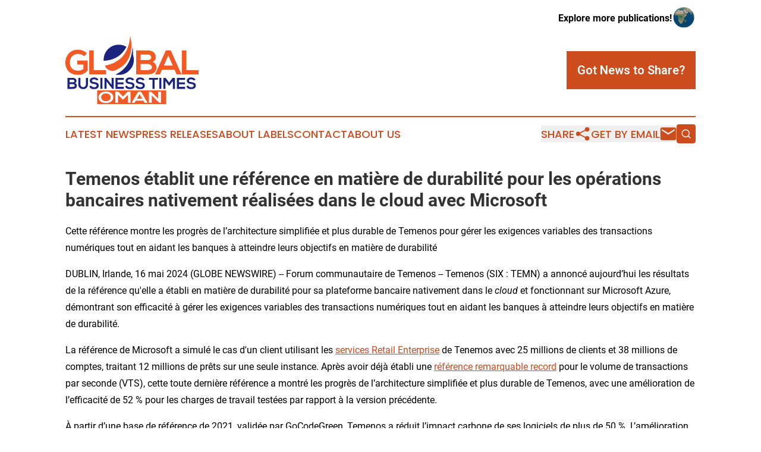

--- FILE ---
content_type: text/html;charset=utf-8
request_url: https://www.globalbusinesstimesoman.com/article/712028722-temenos-tablit-une-r-f-rence-en-mati-re-de-durabilit-pour-les-op-rations-bancaires-nativement-r-alis-es-dans-le-cloud-avec-microsoft
body_size: 8662
content:
<!DOCTYPE html>
<html lang="en">
<head>
  <title>Temenos établit une référence en matière de durabilité pour les opérations bancaires nativement réalisées dans le cloud avec Microsoft | Global Business Times Oman</title>
  <meta charset="utf-8">
  <meta name="viewport" content="width=device-width, initial-scale=1">
    <meta name="description" content="Global Business Times Oman is an online news publication focusing on industries in the Oman: The best news from Oman on industries and services">
    <link rel="icon" href="https://cdn.newsmatics.com/agp/sites/globalbusinesstimesoman-favicon-1.png" type="image/png">
  <meta name="csrf-token" content="mCTJS7yKJOGkXSWQ1VxhVWF4o15PCUoRGT84d-IG3S8=">
  <meta name="csrf-param" content="authenticity_token">
  <link href="/css/styles.min.css?v1d0b8e25eaccc1ca72b30a2f13195adabfa54991" rel="stylesheet" data-turbo-track="reload">
  <link rel="stylesheet" href="/plugins/vanilla-cookieconsent/cookieconsent.css?v1d0b8e25eaccc1ca72b30a2f13195adabfa54991">
  
<style type="text/css">
    :root {
        --color-primary-background: rgba(204, 76, 30, 0.4);
        --color-primary: #cc4c1e;
        --color-secondary: #1a237e;
    }
</style>

  <script type="importmap">
    {
      "imports": {
          "adController": "/js/controllers/adController.js?v1d0b8e25eaccc1ca72b30a2f13195adabfa54991",
          "alertDialog": "/js/controllers/alertDialog.js?v1d0b8e25eaccc1ca72b30a2f13195adabfa54991",
          "articleListController": "/js/controllers/articleListController.js?v1d0b8e25eaccc1ca72b30a2f13195adabfa54991",
          "dialog": "/js/controllers/dialog.js?v1d0b8e25eaccc1ca72b30a2f13195adabfa54991",
          "flashMessage": "/js/controllers/flashMessage.js?v1d0b8e25eaccc1ca72b30a2f13195adabfa54991",
          "gptAdController": "/js/controllers/gptAdController.js?v1d0b8e25eaccc1ca72b30a2f13195adabfa54991",
          "hamburgerController": "/js/controllers/hamburgerController.js?v1d0b8e25eaccc1ca72b30a2f13195adabfa54991",
          "labelsDescription": "/js/controllers/labelsDescription.js?v1d0b8e25eaccc1ca72b30a2f13195adabfa54991",
          "searchController": "/js/controllers/searchController.js?v1d0b8e25eaccc1ca72b30a2f13195adabfa54991",
          "videoController": "/js/controllers/videoController.js?v1d0b8e25eaccc1ca72b30a2f13195adabfa54991",
          "navigationController": "/js/controllers/navigationController.js?v1d0b8e25eaccc1ca72b30a2f13195adabfa54991"          
      }
    }
  </script>
  <script>
      (function(w,d,s,l,i){w[l]=w[l]||[];w[l].push({'gtm.start':
      new Date().getTime(),event:'gtm.js'});var f=d.getElementsByTagName(s)[0],
      j=d.createElement(s),dl=l!='dataLayer'?'&l='+l:'';j.async=true;
      j.src='https://www.googletagmanager.com/gtm.js?id='+i+dl;
      f.parentNode.insertBefore(j,f);
      })(window,document,'script','dataLayer','GTM-KGCXW2X');
  </script>

  <script>
    window.dataLayer.push({
      'cookie_settings': 'delta'
    });
  </script>
</head>
<body class="df-5 is-subpage">
<noscript>
  <iframe src="https://www.googletagmanager.com/ns.html?id=GTM-KGCXW2X"
          height="0" width="0" style="display:none;visibility:hidden"></iframe>
</noscript>
<div class="layout">

  <!-- Top banner -->
  <div class="max-md:hidden w-full content universal-ribbon-inner flex justify-end items-center">
    <a href="https://www.affinitygrouppublishing.com/" target="_blank" class="brands">
      <span class="font-bold text-black">Explore more publications!</span>
      <div>
        <img src="/images/globe.png" height="40" width="40" class="icon-globe"/>
      </div>
    </a>
  </div>
  <header data-controller="hamburger">
  <div class="content">
    <div class="header-top">
      <div class="flex gap-2 masthead-container justify-between items-center">
        <div class="mr-4 logo-container">
          <a href="/">
              <img src="https://cdn.newsmatics.com/agp/sites/globalbusinesstimesoman-logo-1.svg" alt="Global Business Times Oman"
                class="max-md:!h-[60px] lg:!max-h-[115px]" height="150"
                width="auto" />
          </a>
        </div>
        <button class="hamburger relative w-8 h-6">
          <span aria-hidden="true"
            class="block absolute h-[2px] w-9 bg-[--color-primary] transform transition duration-500 ease-in-out -translate-y-[15px]"></span>
          <span aria-hidden="true"
            class="block absolute h-[2px] w-7 bg-[--color-primary] transform transition duration-500 ease-in-out translate-x-[7px]"></span>
          <span aria-hidden="true"
            class="block absolute h-[2px] w-9 bg-[--color-primary] transform transition duration-500 ease-in-out translate-y-[15px]"></span>
        </button>
        <a href="/submit-news" class="max-md:hidden button button-upload-content button-primary w-fit">
          <span>Got News to Share?</span>
        </a>
      </div>
      <!--  Screen size line  -->
      <div class="absolute bottom-0 -ml-[20px] w-screen h-[1px] bg-[--color-primary] z-50 md:hidden">
      </div>
    </div>
    <!-- Navigation bar -->
    <div class="navigation is-hidden-on-mobile" id="main-navigation">
      <div class="w-full md:hidden">
        <div data-controller="search" class="relative w-full">
  <div data-search-target="form" class="relative active">
    <form data-action="submit->search#performSearch" class="search-form">
      <input type="text" name="query" placeholder="Search..." data-search-target="input" class="search-input md:hidden" />
      <button type="button" data-action="click->search#toggle" data-search-target="icon" class="button-search">
        <img height="18" width="18" src="/images/search.svg" />
      </button>
    </form>
  </div>
</div>

      </div>
      <nav class="navigation-part">
          <a href="/latest-news" class="nav-link">
            Latest News
          </a>
          <a href="/press-releases" class="nav-link">
            Press Releases
          </a>
          <a href="/about-labels" class="nav-link">
            About Labels
          </a>
          <a href="/contact" class="nav-link">
            Contact
          </a>
          <a href="/about" class="nav-link">
            About Us
          </a>
      </nav>
      <div class="w-full md:w-auto md:justify-end">
        <div data-controller="navigation" class="header-actions hidden">
  <button class="nav-link flex gap-1 items-center" onclick="window.ShareDialog.openDialog()">
    <span data-navigation-target="text">
      Share
    </span>
    <span class="icon-share"></span>
  </button>
  <button onclick="window.AlertDialog.openDialog()" class="nav-link nav-link-email flex items-center gap-1.5">
    <span data-navigation-target="text">
      Get by Email
    </span>
    <span class="icon-mail"></span>
  </button>
  <div class="max-md:hidden">
    <div data-controller="search" class="relative w-full">
  <div data-search-target="form" class="relative active">
    <form data-action="submit->search#performSearch" class="search-form">
      <input type="text" name="query" placeholder="Search..." data-search-target="input" class="search-input md:hidden" />
      <button type="button" data-action="click->search#toggle" data-search-target="icon" class="button-search">
        <img height="18" width="18" src="/images/search.svg" />
      </button>
    </form>
  </div>
</div>

  </div>
</div>

      </div>
      <a href="/submit-news" class="md:hidden uppercase button button-upload-content button-primary w-fit">
        <span>Got News to Share?</span>
      </a>
      <a href="https://www.affinitygrouppublishing.com/" target="_blank" class="nav-link-agp">
        Explore more publications!
        <img src="/images/globe.png" height="35" width="35" />
      </a>
    </div>
  </div>
</header>

  <div id="main-content" class="content">
    <div id="flash-message"></div>
    <h1>Temenos établit une référence en matière de durabilité pour les opérations bancaires nativement réalisées dans le cloud avec Microsoft</h1>
<div class="press-release">
  <h2>Cette r&#xE9;f&#xE9;rence montre les progr&#xE8;s de l&#x2019;architecture simplifi&#xE9;e et plus durable de Temenos pour g&#xE9;rer les exigences variables des transactions num&#xE9;riques tout en aidant les banques &#xE0; atteindre leurs objectifs en mati&#xE8;re de durabilit&#xE9;</h2>
      <p align="left">DUBLIN, Irlande,  16 mai 2024  (GLOBE NEWSWIRE) -- Forum communautaire de Temenos&#xA0;--&#xA0;Temenos&#xA0;(SIX&#xA0;: TEMN) a annonc&#xE9; aujourd&#x2019;hui les r&#xE9;sultats de la r&#xE9;f&#xE9;rence qu'elle a &#xE9;tabli en mati&#xE8;re de durabilit&#xE9; pour sa plateforme bancaire nativement dans le <em>cloud</em> et fonctionnant sur Microsoft&#xA0;Azure, d&#xE9;montrant son efficacit&#xE9; &#xE0; g&#xE9;rer les exigences variables des transactions num&#xE9;riques tout en aidant les banques &#xE0; atteindre leurs objectifs en mati&#xE8;re de durabilit&#xE9;.<br></p>  <p align="left">La r&#xE9;f&#xE9;rence de Microsoft a simul&#xE9; le cas d'un client utilisant les&#xA0;<a href="https://www.globenewswire.com/Tracker?data=[base64]" rel="nofollow" target="_blank">services Retail Enterprise</a>&#xA0;de Tenemos avec 25&#xA0;millions de clients et 38&#xA0;millions de comptes, traitant 12&#xA0;millions de pr&#xEA;ts sur une seule instance. Apr&#xE8;s avoir d&#xE9;j&#xE0; &#xE9;tabli une&#xA0;<a href="https://www.globenewswire.com/Tracker?data=[base64]" rel="nofollow" target="_blank">r&#xE9;f&#xE9;rence remarquable record</a>&#xA0;pour le volume de transactions par seconde (VTS), cette toute derni&#xE8;re r&#xE9;f&#xE9;rence a montr&#xE9; les progr&#xE8;s de l&#x2019;architecture simplifi&#xE9;e et plus durable de Temenos, avec une am&#xE9;lioration de l&#x2019;efficacit&#xE9; de 52&#xA0;% pour les charges de travail test&#xE9;es par rapport &#xE0; la version pr&#xE9;c&#xE9;dente.</p>  <p align="left">&#xC0; partir d&#x2019;une base de r&#xE9;f&#xE9;rence de&#xA0;2021, valid&#xE9;e par GoCodeGreen, Temenos a r&#xE9;duit l&#x2019;impact carbone de ses logiciels de plus de 50&#xA0;%. L&#x2019;am&#xE9;lioration des performances gr&#xE2;ce &#xE0; un code plus efficace et &#xE0; une architecture simplifi&#xE9;e se traduit par une diminution de la demande d&#x2019;infrastructure et de la puissance de traitement n&#xE9;cessaire et, par cons&#xE9;quent, de la consommation d&#x2019;&#xE9;nergie et des &#xE9;missions de carbone. Combin&#xE9; avec les op&#xE9;rations durables de Temenos et la durabilit&#xE9; de partenaires importants dans le domaine de la technologie tels que Microsoft, cela apporte des avantages environnementaux suppl&#xE9;mentaires pour les banques qui choisissent de d&#xE9;ployer les solutions de Temenos dans le <em>cloud</em> public ou en tant que SaaS.&#xA0;<a href="https://www.globenewswire.com/Tracker?data=[base64]" rel="nofollow" target="_blank">Temenos</a>&#xA0;investit continuellement dans sa plateforme nativement <em>cloud</em> pour s&#x2019;assurer qu&#x2019;elle tire parti des derni&#xE8;res avanc&#xE9;es et innovations des grandes entreprises technologiques.</p>  <p align="left">Selon une r&#xE9;cente&#xA0;<a href="https://www.globenewswire.com/Tracker?data=oVl8wBYa44u1cF0TUsV9Qhq1FmdnSdnAcI0rqW0SC86vQ1FPknI1K9hAfrZNWcO14IRrXRNYBUtZ4JwyU-h67yJabPMx7AS7i85Fo3gb2rG-ebaWQVAA_ONRB9DOWMI_FDof3Ia8RX_LvcV5vxRpvEJaL2V39MqNxAZ7zJKA5y5DLizynkaAgIbaT9ypsELY" rel="nofollow" target="_blank">&#xE9;tude d&#x2019;Economist Impact</a>&#xA0;men&#xE9;e aupr&#xE8;s de 300&#xA0;cadres bancaires du monde entier, plus de la moiti&#xE9; (51&#xA0;%) des r&#xE9;pondants s&#x2019;accordent &#xE0; dire que les banques ne poss&#xE9;deront plus de centres de donn&#xE9;es parce qu&#x2019;elles auront migr&#xE9; vers le <em>cloud</em> public au cours des cinq prochaines ann&#xE9;es.</p>  <p align="left"><strong>Tony&#xA0;Coleman, Directeur de la technologie et de l&#x2019;innovation chez Temenos, a comment&#xE9; le sujet en ces termes&#xA0;:</strong>&#xA0;&#xAB;&#xA0;La r&#xE9;f&#xE9;rence en mati&#xE8;re de durabilit&#xE9; sur Microsoft&#xA0;Azure illustre la vitesse et l&#x2019;efficacit&#xE9; in&#xE9;gal&#xE9;es de la plateforme nativement dans le <em>cloud</em> de Temenos, qui aide les banques &#xE0; d&#xE9;carboner leurs op&#xE9;rations et &#xE0; d&#xE9;velopper leurs activit&#xE9;s de mani&#xE8;re durable. Au fil des ans, Temenos a travaill&#xE9; dur en investissant des sommes consid&#xE9;rables en recherche et d&#xE9;veloppement pour tirer le meilleur parti du <em>cloud</em> avec une plateforme et des solutions enti&#xE8;rement nativement bas&#xE9;es dans le <em>cloud</em>. Avec une architecture simplifi&#xE9;e et plus &#xE9;cologique, la solution de Temenos est de loin le moyen le plus durable d&#x2019;ex&#xE9;cuter des op&#xE9;rations bancaires dans le <em>cloud</em>.&#xA0;&#xBB;</p>  <p align="left"><strong>Kalliopi&#xA0;Chioti, Directrice marketing et responsable ESG chez Temenos, ajoute quant &#xE0; elle&#xA0;:</strong>&#xA0;&#xAB;&#xA0;La conformit&#xE9; &#xE0; la r&#xE9;glementation sur le climat et la r&#xE9;alisation des objectifs environnementaux ont rejoint la liste des raisons pour lesquelles les banques acc&#xE9;l&#xE8;rent leur migration vers le <em>cloud</em>. Temenos s&#x2019;engage &#xE0; aider ses clients &#xE0; atteindre leurs propres objectifs ESG, en particulier gr&#xE2;ce &#xE0; notre plateforme nativement bas&#xE9;e dans le <em>cloud</em>, qui permet &#xE0; nos clients de r&#xE9;duire de mani&#xE8;re significative leurs &#xE9;missions de carbone. De plus, avec notre&#xA0;<a href="https://www.globenewswire.com/Tracker?data=[base64]" rel="nofollow" target="_blank">calculateur d&#x2019;&#xE9;missions de carbone</a>, un outil gratuit int&#xE9;gr&#xE9; &#xE0; la solution SaaS de Tenemos, nous donnons aux banques la possibilit&#xE9; de suivre les &#xE9;missions directes et indirectes de leur <em>cloud</em> provenant de leurs activit&#xE9;s bancaires, ce qui les aide &#xE0; mesurer les progr&#xE8;s accomplis en faveur de l'atteinte des objectifs de durabilit&#xE9; et &#xE0; se conformer aux r&#xE9;glementations climatiques de plus en plus nombreuses.&#xA0;&#xBB;</p>  <p align="left"><strong>Christian&#xA0;Sarafidis, Directeur g&#xE9;n&#xE9;ral des services financiers pour la r&#xE9;gion EMOA chez Microsoft, a d&#xE9;clar&#xE9;&#xA0;:&#xA0;</strong>&#xAB;&#xA0;Nous sommes ravis de voir notre collaboration avec Temenos continuer &#xE0; &#xE9;tablir de nouvelles normes pour les op&#xE9;rations bancaires dans le <em>cloud</em>. Temenos et Microsoft ont nou&#xE9; une relation strat&#xE9;gique pour r&#xE9;pondre &#xE0; la demande croissante des banques en mati&#xE8;re de services bancaires dans le <em>cloud</em> et en mode SaaS. Ensemble, gr&#xE2;ce &#xE0; notre expertise combin&#xE9;e, nous menons la transition vers un secteur bancaire plus durable.&#xA0;&#xBB;</p>  <p align="left"><strong>&#xC0; propos de Temenos</strong><br>Temenos (SIX&#xA0;: est la plus grande plateforme au monde pour les services bancaires composables offerts &#xE0; des clients r&#xE9;partis dans 150&#xA0;pays. La soci&#xE9;t&#xE9; les aide notamment &#xE0; d&#xE9;velopper de nouveaux services bancaires et des exp&#xE9;riences clients de pointe. Les banques les plus performantes utilisant le logiciel Temenos atteignent des ratios co&#xFB;ts/revenus s&#x2019;&#xE9;tablissant &#xE0; pr&#xE8;s de la moiti&#xE9; de la moyenne du secteur et affichant des rendements des capitaux propres deux fois sup&#xE9;rieurs &#xE0; la moyenne du secteur. Les d&#xE9;penses informatiques consacr&#xE9;es &#xE0; la croissance et &#xE0; l&#x2019;innovation sont &#xE9;galement deux fois sup&#xE9;rieures &#xE0; la moyenne du secteur.</p>  <p align="left">Pour en savoir plus, rendez-vous sur le site <a href="https://www.globenewswire.com/Tracker?data=vFuU-7WmFDXhHfhBF6LI5YQyyjH37vl3lSRZQ4vSoOFDESrzg_GikDHktPKB_tBoiAT3pInngkAAMU3LGjLnkg==" rel="nofollow" target="_blank">www.temenos.com</a>.</p> <img class="__GNW8366DE3E__IMG" src="https://www.globenewswire.com/newsroom/ti?nf=OTExODk3OSM2MjUzMzc2IzUwMDEwNzY4MA=="> <br><img src="https://ml.globenewswire.com/media/MmRmZTJhMTMtZTAxMC00OTgwLWFlNDMtYmY5ZTg1NGZmZjBhLTUwMDEwNzY4MA==/tiny/Temenos.png" referrerpolicy="no-referrer-when-downgrade"><pre>Scott&#xA0;Rowe et Michael&#xA0;Anderson
Relations publiques mondiales de Temenos
T&#xE9;l.&#xA0;: +44&#xA0;20&#xA0;7423&#xA0;3857
E-mail&#xA0;: press@temenos.com

Alistair&#xA0;Kellie
SECNewgate pour le compte de Temenos
T&#xE9;l.&#xA0;: +44&#xA0;20&#xA0;7680&#xA0;6550
E-mail&#xA0;: allnewgatetemenos@secnewgate.co.uk</pre>
<p><a href="https://www.globenewswire.com/NewsRoom/AttachmentNg/1bbd228d-8b5d-4ba6-9428-8672af72f4bb" rel="nofollow"><img src="https://ml.globenewswire.com/media/1bbd228d-8b5d-4ba6-9428-8672af72f4bb/small/temenos-blue-logo-png-file-png.png" border="0" width="150" height="46" alt="Primary Logo"></a></p>
    <p>
  Legal Disclaimer:
</p>
<p>
  EIN Presswire provides this news content "as is" without warranty of any kind. We do not accept any responsibility or liability
  for the accuracy, content, images, videos, licenses, completeness, legality, or reliability of the information contained in this
  article. If you have any complaints or copyright issues related to this article, kindly contact the author above.
</p>
<img class="prtr" src="https://www.einpresswire.com/tracking/article.gif?t=5&a=y_HMiR1UHtbeYkTJ&i=s5_uXNAvi77DIuaE" alt="">
</div>

  </div>
</div>
<footer class="footer footer-with-line">
  <div class="content flex flex-col">
    <p class="footer-text text-sm mb-4 order-2 lg:order-1">© 1995-2026 Newsmatics Inc. dba Affinity Group Publishing &amp; Global Business Times Oman. All Rights Reserved.</p>
    <div class="footer-nav lg:mt-2 mb-[30px] lg:mb-0 flex gap-7 flex-wrap justify-center order-1 lg:order-2">
        <a href="/about" class="footer-link">About</a>
        <a href="/archive" class="footer-link">Press Release Archive</a>
        <a href="/submit-news" class="footer-link">Submit Press Release</a>
        <a href="/legal/terms" class="footer-link">Terms &amp; Conditions</a>
        <a href="/legal/dmca" class="footer-link">Copyright/DMCA Policy</a>
        <a href="/legal/privacy" class="footer-link">Privacy Policy</a>
        <a href="/contact" class="footer-link">Contact</a>
    </div>
  </div>
</footer>
<div data-controller="dialog" data-dialog-url-value="/" data-action="click->dialog#clickOutside">
  <dialog
    class="modal-shadow fixed backdrop:bg-black/20 z-40 text-left bg-white rounded-full w-[350px] h-[350px] overflow-visible"
    data-dialog-target="modal"
  >
    <div class="text-center h-full flex items-center justify-center">
      <button data-action="click->dialog#close" type="button" class="modal-share-close-button">
        ✖
      </button>
      <div>
        <div class="mb-4">
          <h3 class="font-bold text-[28px] mb-3">Share us</h3>
          <span class="text-[14px]">on your social networks:</span>
        </div>
        <div class="flex gap-6 justify-center text-center">
          <a href="https://www.facebook.com/sharer.php?u=https://www.globalbusinesstimesoman.com" class="flex flex-col items-center font-bold text-[#4a4a4a] text-sm" target="_blank">
            <span class="h-[55px] flex items-center">
              <img width="40px" src="/images/fb.png" alt="Facebook" class="mb-2">
            </span>
            <span class="text-[14px]">
              Facebook
            </span>
          </a>
          <a href="https://www.linkedin.com/sharing/share-offsite/?url=https://www.globalbusinesstimesoman.com" class="flex flex-col items-center font-bold text-[#4a4a4a] text-sm" target="_blank">
            <span class="h-[55px] flex items-center">
              <img width="40px" height="40px" src="/images/linkedin.png" alt="LinkedIn" class="mb-2">
            </span>
            <span class="text-[14px]">
            LinkedIn
            </span>
          </a>
        </div>
      </div>
    </div>
  </dialog>
</div>

<div data-controller="alert-dialog" data-action="click->alert-dialog#clickOutside">
  <dialog
    class="fixed backdrop:bg-black/20 modal-shadow z-40 text-left bg-white rounded-full w-full max-w-[450px] aspect-square overflow-visible"
    data-alert-dialog-target="modal">
    <div class="flex items-center text-center -mt-4 h-full flex-1 p-8 md:p-12">
      <button data-action="click->alert-dialog#close" type="button" class="modal-close-button">
        ✖
      </button>
      <div class="w-full" data-alert-dialog-target="subscribeForm">
        <img class="w-8 mx-auto mb-4" src="/images/agps.svg" alt="AGPs" />
        <p class="md:text-lg">Get the latest news on this topic.</p>
        <h3 class="dialog-title mt-4">SIGN UP FOR FREE TODAY</h3>
        <form data-action="submit->alert-dialog#submit" method="POST" action="/alerts">
  <input type="hidden" name="authenticity_token" value="mCTJS7yKJOGkXSWQ1VxhVWF4o15PCUoRGT84d-IG3S8=">

  <input data-alert-dialog-target="fullnameInput" type="text" name="fullname" id="fullname" autocomplete="off" tabindex="-1">
  <label>
    <input data-alert-dialog-target="emailInput" placeholder="Email address" name="email" type="email"
      value=""
      class="rounded-xs mb-2 block w-full bg-white px-4 py-2 text-gray-900 border-[1px] border-solid border-gray-600 focus:border-2 focus:border-gray-800 placeholder:text-gray-400"
      required>
  </label>
  <div class="text-red-400 text-sm" data-alert-dialog-target="errorMessage"></div>

  <input data-alert-dialog-target="timestampInput" type="hidden" name="timestamp" value="1768883256" autocomplete="off" tabindex="-1">

  <input type="submit" value="Sign Up"
    class="!rounded-[3px] w-full mt-2 mb-4 bg-primary px-5 py-2 leading-5 font-semibold text-white hover:color-primary/75 cursor-pointer">
</form>
<a data-action="click->alert-dialog#close" class="text-black underline hover:no-underline inline-block mb-4" href="#">No Thanks</a>
<p class="text-[15px] leading-[22px]">
  By signing to this email alert, you<br /> agree to our
  <a href="/legal/terms" class="underline text-primary hover:no-underline" target="_blank">Terms & Conditions</a>
</p>

      </div>
      <div data-alert-dialog-target="checkEmail" class="hidden">
        <img class="inline-block w-9" src="/images/envelope.svg" />
        <h3 class="dialog-title">Check Your Email</h3>
        <p class="text-lg mb-12">We sent a one-time activation link to <b data-alert-dialog-target="userEmail"></b>.
          Just click on the link to
          continue.</p>
        <p class="text-lg">If you don't see the email in your inbox, check your spam folder or <a
            class="underline text-primary hover:no-underline" data-action="click->alert-dialog#showForm" href="#">try
            again</a>
        </p>
      </div>

      <!-- activated -->
      <div data-alert-dialog-target="activated" class="hidden">
        <img class="w-8 mx-auto mb-4" src="/images/agps.svg" alt="AGPs" />
        <h3 class="dialog-title">SUCCESS</h3>
        <p class="text-lg">You have successfully confirmed your email and are subscribed to <b>
            Global Business Times Oman
          </b> daily
          news alert.</p>
      </div>
      <!-- alreadyActivated -->
      <div data-alert-dialog-target="alreadyActivated" class="hidden">
        <img class="w-8 mx-auto mb-4" src="/images/agps.svg" alt="AGPs" />
        <h3 class="dialog-title">Alert was already activated</h3>
        <p class="text-lg">It looks like you have already confirmed and are receiving the <b>
            Global Business Times Oman
          </b> daily news
          alert.</p>
      </div>
      <!-- activateErrorMessage -->
      <div data-alert-dialog-target="activateErrorMessage" class="hidden">
        <img class="w-8 mx-auto mb-4" src="/images/agps.svg" alt="AGPs" />
        <h3 class="dialog-title">Oops!</h3>
        <p class="text-lg mb-4">It looks like something went wrong. Please try again.</p>
        <form data-action="submit->alert-dialog#submit" method="POST" action="/alerts">
  <input type="hidden" name="authenticity_token" value="mCTJS7yKJOGkXSWQ1VxhVWF4o15PCUoRGT84d-IG3S8=">

  <input data-alert-dialog-target="fullnameInput" type="text" name="fullname" id="fullname" autocomplete="off" tabindex="-1">
  <label>
    <input data-alert-dialog-target="emailInput" placeholder="Email address" name="email" type="email"
      value=""
      class="rounded-xs mb-2 block w-full bg-white px-4 py-2 text-gray-900 border-[1px] border-solid border-gray-600 focus:border-2 focus:border-gray-800 placeholder:text-gray-400"
      required>
  </label>
  <div class="text-red-400 text-sm" data-alert-dialog-target="errorMessage"></div>

  <input data-alert-dialog-target="timestampInput" type="hidden" name="timestamp" value="1768883256" autocomplete="off" tabindex="-1">

  <input type="submit" value="Sign Up"
    class="!rounded-[3px] w-full mt-2 mb-4 bg-primary px-5 py-2 leading-5 font-semibold text-white hover:color-primary/75 cursor-pointer">
</form>
<a data-action="click->alert-dialog#close" class="text-black underline hover:no-underline inline-block mb-4" href="#">No Thanks</a>
<p class="text-[15px] leading-[22px]">
  By signing to this email alert, you<br /> agree to our
  <a href="/legal/terms" class="underline text-primary hover:no-underline" target="_blank">Terms & Conditions</a>
</p>

      </div>

      <!-- deactivated -->
      <div data-alert-dialog-target="deactivated" class="hidden">
        <img class="w-8 mx-auto mb-4" src="/images/agps.svg" alt="AGPs" />
        <h3 class="dialog-title">You are Unsubscribed!</h3>
        <p class="text-lg">You are no longer receiving the <b>
            Global Business Times Oman
          </b>daily news alert.</p>
      </div>
      <!-- alreadyDeactivated -->
      <div data-alert-dialog-target="alreadyDeactivated" class="hidden">
        <img class="w-8 mx-auto mb-4" src="/images/agps.svg" alt="AGPs" />
        <h3 class="dialog-title">You have already unsubscribed!</h3>
        <p class="text-lg">You are no longer receiving the <b>
            Global Business Times Oman
          </b> daily news alert.</p>
      </div>
      <!-- deactivateErrorMessage -->
      <div data-alert-dialog-target="deactivateErrorMessage" class="hidden">
        <img class="w-8 mx-auto mb-4" src="/images/agps.svg" alt="AGPs" />
        <h3 class="dialog-title">Oops!</h3>
        <p class="text-lg">Try clicking the Unsubscribe link in the email again and if it still doesn't work, <a
            href="/contact">contact us</a></p>
      </div>
    </div>
  </dialog>
</div>

<script src="/plugins/vanilla-cookieconsent/cookieconsent.umd.js?v1d0b8e25eaccc1ca72b30a2f13195adabfa54991"></script>
  <script src="/js/cookieconsent.js?v1d0b8e25eaccc1ca72b30a2f13195adabfa54991"></script>

<script type="module" src="/js/app.js?v1d0b8e25eaccc1ca72b30a2f13195adabfa54991"></script>
</body>
</html>
